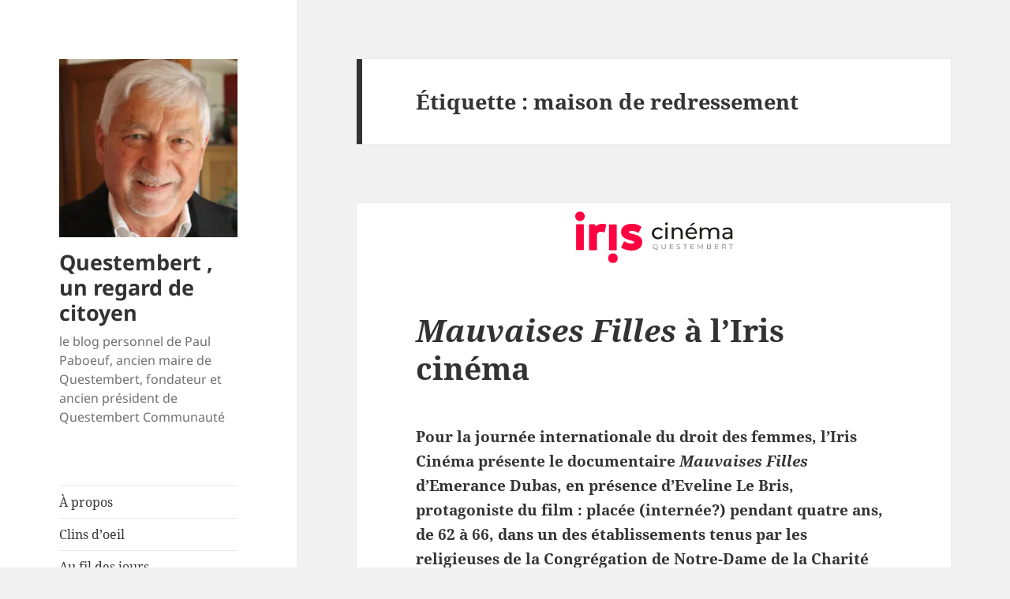

--- FILE ---
content_type: text/html; charset=UTF-8
request_url: https://questembert-regard-citoyen.fr/tag/maison-de-redressement/
body_size: 12600
content:
<!DOCTYPE html>
<html lang="fr-FR" class="no-js">
<head>
	<meta charset="UTF-8">
	<meta name="viewport" content="width=device-width, initial-scale=1.0">
	<link rel="profile" href="https://gmpg.org/xfn/11">
	<link rel="pingback" href="https://questembert-regard-citoyen.fr/xmlrpc.php">
	<script>(function(html){html.className = html.className.replace(/\bno-js\b/,'js')})(document.documentElement);</script>
<title>maison de redressement &#8211; Questembert  , un regard de citoyen</title>
<meta name='robots' content='max-image-preview:large' />
<link rel='dns-prefetch' href='//stats.wp.com' />
<link rel='preconnect' href='//i0.wp.com' />
<link rel="alternate" type="application/rss+xml" title="Questembert  , un regard de citoyen &raquo; Flux" href="https://questembert-regard-citoyen.fr/feed/" />
<link rel="alternate" type="application/rss+xml" title="Questembert  , un regard de citoyen &raquo; Flux des commentaires" href="https://questembert-regard-citoyen.fr/comments/feed/" />
<link rel="alternate" type="text/calendar" title="Questembert  , un regard de citoyen &raquo; Flux iCal" href="https://questembert-regard-citoyen.fr/events/?ical=1" />
<link rel="alternate" type="application/rss+xml" title="Questembert  , un regard de citoyen &raquo; Flux de l’étiquette maison de redressement" href="https://questembert-regard-citoyen.fr/tag/maison-de-redressement/feed/" />
<style id='wp-img-auto-sizes-contain-inline-css'>
img:is([sizes=auto i],[sizes^="auto," i]){contain-intrinsic-size:3000px 1500px}
/*# sourceURL=wp-img-auto-sizes-contain-inline-css */
</style>
<link rel='stylesheet' id='twentyfifteen-jetpack-css' href='https://questembert-regard-citoyen.fr/wp-content/plugins/jetpack/modules/theme-tools/compat/twentyfifteen.css?ver=15.4' media='all' />
<style id='wp-emoji-styles-inline-css'>

	img.wp-smiley, img.emoji {
		display: inline !important;
		border: none !important;
		box-shadow: none !important;
		height: 1em !important;
		width: 1em !important;
		margin: 0 0.07em !important;
		vertical-align: -0.1em !important;
		background: none !important;
		padding: 0 !important;
	}
/*# sourceURL=wp-emoji-styles-inline-css */
</style>
<link rel='stylesheet' id='wp-block-library-css' href='https://questembert-regard-citoyen.fr/wp-includes/css/dist/block-library/style.min.css?ver=6.9' media='all' />
<style id='wp-block-image-inline-css'>
.wp-block-image>a,.wp-block-image>figure>a{display:inline-block}.wp-block-image img{box-sizing:border-box;height:auto;max-width:100%;vertical-align:bottom}@media not (prefers-reduced-motion){.wp-block-image img.hide{visibility:hidden}.wp-block-image img.show{animation:show-content-image .4s}}.wp-block-image[style*=border-radius] img,.wp-block-image[style*=border-radius]>a{border-radius:inherit}.wp-block-image.has-custom-border img{box-sizing:border-box}.wp-block-image.aligncenter{text-align:center}.wp-block-image.alignfull>a,.wp-block-image.alignwide>a{width:100%}.wp-block-image.alignfull img,.wp-block-image.alignwide img{height:auto;width:100%}.wp-block-image .aligncenter,.wp-block-image .alignleft,.wp-block-image .alignright,.wp-block-image.aligncenter,.wp-block-image.alignleft,.wp-block-image.alignright{display:table}.wp-block-image .aligncenter>figcaption,.wp-block-image .alignleft>figcaption,.wp-block-image .alignright>figcaption,.wp-block-image.aligncenter>figcaption,.wp-block-image.alignleft>figcaption,.wp-block-image.alignright>figcaption{caption-side:bottom;display:table-caption}.wp-block-image .alignleft{float:left;margin:.5em 1em .5em 0}.wp-block-image .alignright{float:right;margin:.5em 0 .5em 1em}.wp-block-image .aligncenter{margin-left:auto;margin-right:auto}.wp-block-image :where(figcaption){margin-bottom:1em;margin-top:.5em}.wp-block-image.is-style-circle-mask img{border-radius:9999px}@supports ((-webkit-mask-image:none) or (mask-image:none)) or (-webkit-mask-image:none){.wp-block-image.is-style-circle-mask img{border-radius:0;-webkit-mask-image:url('data:image/svg+xml;utf8,<svg viewBox="0 0 100 100" xmlns="http://www.w3.org/2000/svg"><circle cx="50" cy="50" r="50"/></svg>');mask-image:url('data:image/svg+xml;utf8,<svg viewBox="0 0 100 100" xmlns="http://www.w3.org/2000/svg"><circle cx="50" cy="50" r="50"/></svg>');mask-mode:alpha;-webkit-mask-position:center;mask-position:center;-webkit-mask-repeat:no-repeat;mask-repeat:no-repeat;-webkit-mask-size:contain;mask-size:contain}}:root :where(.wp-block-image.is-style-rounded img,.wp-block-image .is-style-rounded img){border-radius:9999px}.wp-block-image figure{margin:0}.wp-lightbox-container{display:flex;flex-direction:column;position:relative}.wp-lightbox-container img{cursor:zoom-in}.wp-lightbox-container img:hover+button{opacity:1}.wp-lightbox-container button{align-items:center;backdrop-filter:blur(16px) saturate(180%);background-color:#5a5a5a40;border:none;border-radius:4px;cursor:zoom-in;display:flex;height:20px;justify-content:center;opacity:0;padding:0;position:absolute;right:16px;text-align:center;top:16px;width:20px;z-index:100}@media not (prefers-reduced-motion){.wp-lightbox-container button{transition:opacity .2s ease}}.wp-lightbox-container button:focus-visible{outline:3px auto #5a5a5a40;outline:3px auto -webkit-focus-ring-color;outline-offset:3px}.wp-lightbox-container button:hover{cursor:pointer;opacity:1}.wp-lightbox-container button:focus{opacity:1}.wp-lightbox-container button:focus,.wp-lightbox-container button:hover,.wp-lightbox-container button:not(:hover):not(:active):not(.has-background){background-color:#5a5a5a40;border:none}.wp-lightbox-overlay{box-sizing:border-box;cursor:zoom-out;height:100vh;left:0;overflow:hidden;position:fixed;top:0;visibility:hidden;width:100%;z-index:100000}.wp-lightbox-overlay .close-button{align-items:center;cursor:pointer;display:flex;justify-content:center;min-height:40px;min-width:40px;padding:0;position:absolute;right:calc(env(safe-area-inset-right) + 16px);top:calc(env(safe-area-inset-top) + 16px);z-index:5000000}.wp-lightbox-overlay .close-button:focus,.wp-lightbox-overlay .close-button:hover,.wp-lightbox-overlay .close-button:not(:hover):not(:active):not(.has-background){background:none;border:none}.wp-lightbox-overlay .lightbox-image-container{height:var(--wp--lightbox-container-height);left:50%;overflow:hidden;position:absolute;top:50%;transform:translate(-50%,-50%);transform-origin:top left;width:var(--wp--lightbox-container-width);z-index:9999999999}.wp-lightbox-overlay .wp-block-image{align-items:center;box-sizing:border-box;display:flex;height:100%;justify-content:center;margin:0;position:relative;transform-origin:0 0;width:100%;z-index:3000000}.wp-lightbox-overlay .wp-block-image img{height:var(--wp--lightbox-image-height);min-height:var(--wp--lightbox-image-height);min-width:var(--wp--lightbox-image-width);width:var(--wp--lightbox-image-width)}.wp-lightbox-overlay .wp-block-image figcaption{display:none}.wp-lightbox-overlay button{background:none;border:none}.wp-lightbox-overlay .scrim{background-color:#fff;height:100%;opacity:.9;position:absolute;width:100%;z-index:2000000}.wp-lightbox-overlay.active{visibility:visible}@media not (prefers-reduced-motion){.wp-lightbox-overlay.active{animation:turn-on-visibility .25s both}.wp-lightbox-overlay.active img{animation:turn-on-visibility .35s both}.wp-lightbox-overlay.show-closing-animation:not(.active){animation:turn-off-visibility .35s both}.wp-lightbox-overlay.show-closing-animation:not(.active) img{animation:turn-off-visibility .25s both}.wp-lightbox-overlay.zoom.active{animation:none;opacity:1;visibility:visible}.wp-lightbox-overlay.zoom.active .lightbox-image-container{animation:lightbox-zoom-in .4s}.wp-lightbox-overlay.zoom.active .lightbox-image-container img{animation:none}.wp-lightbox-overlay.zoom.active .scrim{animation:turn-on-visibility .4s forwards}.wp-lightbox-overlay.zoom.show-closing-animation:not(.active){animation:none}.wp-lightbox-overlay.zoom.show-closing-animation:not(.active) .lightbox-image-container{animation:lightbox-zoom-out .4s}.wp-lightbox-overlay.zoom.show-closing-animation:not(.active) .lightbox-image-container img{animation:none}.wp-lightbox-overlay.zoom.show-closing-animation:not(.active) .scrim{animation:turn-off-visibility .4s forwards}}@keyframes show-content-image{0%{visibility:hidden}99%{visibility:hidden}to{visibility:visible}}@keyframes turn-on-visibility{0%{opacity:0}to{opacity:1}}@keyframes turn-off-visibility{0%{opacity:1;visibility:visible}99%{opacity:0;visibility:visible}to{opacity:0;visibility:hidden}}@keyframes lightbox-zoom-in{0%{transform:translate(calc((-100vw + var(--wp--lightbox-scrollbar-width))/2 + var(--wp--lightbox-initial-left-position)),calc(-50vh + var(--wp--lightbox-initial-top-position))) scale(var(--wp--lightbox-scale))}to{transform:translate(-50%,-50%) scale(1)}}@keyframes lightbox-zoom-out{0%{transform:translate(-50%,-50%) scale(1);visibility:visible}99%{visibility:visible}to{transform:translate(calc((-100vw + var(--wp--lightbox-scrollbar-width))/2 + var(--wp--lightbox-initial-left-position)),calc(-50vh + var(--wp--lightbox-initial-top-position))) scale(var(--wp--lightbox-scale));visibility:hidden}}
/*# sourceURL=https://questembert-regard-citoyen.fr/wp-includes/blocks/image/style.min.css */
</style>
<style id='wp-block-image-theme-inline-css'>
:root :where(.wp-block-image figcaption){color:#555;font-size:13px;text-align:center}.is-dark-theme :root :where(.wp-block-image figcaption){color:#ffffffa6}.wp-block-image{margin:0 0 1em}
/*# sourceURL=https://questembert-regard-citoyen.fr/wp-includes/blocks/image/theme.min.css */
</style>
<style id='wp-block-latest-posts-inline-css'>
.wp-block-latest-posts{box-sizing:border-box}.wp-block-latest-posts.alignleft{margin-right:2em}.wp-block-latest-posts.alignright{margin-left:2em}.wp-block-latest-posts.wp-block-latest-posts__list{list-style:none}.wp-block-latest-posts.wp-block-latest-posts__list li{clear:both;overflow-wrap:break-word}.wp-block-latest-posts.is-grid{display:flex;flex-wrap:wrap}.wp-block-latest-posts.is-grid li{margin:0 1.25em 1.25em 0;width:100%}@media (min-width:600px){.wp-block-latest-posts.columns-2 li{width:calc(50% - .625em)}.wp-block-latest-posts.columns-2 li:nth-child(2n){margin-right:0}.wp-block-latest-posts.columns-3 li{width:calc(33.33333% - .83333em)}.wp-block-latest-posts.columns-3 li:nth-child(3n){margin-right:0}.wp-block-latest-posts.columns-4 li{width:calc(25% - .9375em)}.wp-block-latest-posts.columns-4 li:nth-child(4n){margin-right:0}.wp-block-latest-posts.columns-5 li{width:calc(20% - 1em)}.wp-block-latest-posts.columns-5 li:nth-child(5n){margin-right:0}.wp-block-latest-posts.columns-6 li{width:calc(16.66667% - 1.04167em)}.wp-block-latest-posts.columns-6 li:nth-child(6n){margin-right:0}}:root :where(.wp-block-latest-posts.is-grid){padding:0}:root :where(.wp-block-latest-posts.wp-block-latest-posts__list){padding-left:0}.wp-block-latest-posts__post-author,.wp-block-latest-posts__post-date{display:block;font-size:.8125em}.wp-block-latest-posts__post-excerpt,.wp-block-latest-posts__post-full-content{margin-bottom:1em;margin-top:.5em}.wp-block-latest-posts__featured-image a{display:inline-block}.wp-block-latest-posts__featured-image img{height:auto;max-width:100%;width:auto}.wp-block-latest-posts__featured-image.alignleft{float:left;margin-right:1em}.wp-block-latest-posts__featured-image.alignright{float:right;margin-left:1em}.wp-block-latest-posts__featured-image.aligncenter{margin-bottom:1em;text-align:center}
/*# sourceURL=https://questembert-regard-citoyen.fr/wp-includes/blocks/latest-posts/style.min.css */
</style>
<style id='wp-block-paragraph-inline-css'>
.is-small-text{font-size:.875em}.is-regular-text{font-size:1em}.is-large-text{font-size:2.25em}.is-larger-text{font-size:3em}.has-drop-cap:not(:focus):first-letter{float:left;font-size:8.4em;font-style:normal;font-weight:100;line-height:.68;margin:.05em .1em 0 0;text-transform:uppercase}body.rtl .has-drop-cap:not(:focus):first-letter{float:none;margin-left:.1em}p.has-drop-cap.has-background{overflow:hidden}:root :where(p.has-background){padding:1.25em 2.375em}:where(p.has-text-color:not(.has-link-color)) a{color:inherit}p.has-text-align-left[style*="writing-mode:vertical-lr"],p.has-text-align-right[style*="writing-mode:vertical-rl"]{rotate:180deg}
/*# sourceURL=https://questembert-regard-citoyen.fr/wp-includes/blocks/paragraph/style.min.css */
</style>
<style id='global-styles-inline-css'>
:root{--wp--preset--aspect-ratio--square: 1;--wp--preset--aspect-ratio--4-3: 4/3;--wp--preset--aspect-ratio--3-4: 3/4;--wp--preset--aspect-ratio--3-2: 3/2;--wp--preset--aspect-ratio--2-3: 2/3;--wp--preset--aspect-ratio--16-9: 16/9;--wp--preset--aspect-ratio--9-16: 9/16;--wp--preset--color--black: #000000;--wp--preset--color--cyan-bluish-gray: #abb8c3;--wp--preset--color--white: #fff;--wp--preset--color--pale-pink: #f78da7;--wp--preset--color--vivid-red: #cf2e2e;--wp--preset--color--luminous-vivid-orange: #ff6900;--wp--preset--color--luminous-vivid-amber: #fcb900;--wp--preset--color--light-green-cyan: #7bdcb5;--wp--preset--color--vivid-green-cyan: #00d084;--wp--preset--color--pale-cyan-blue: #8ed1fc;--wp--preset--color--vivid-cyan-blue: #0693e3;--wp--preset--color--vivid-purple: #9b51e0;--wp--preset--color--dark-gray: #111;--wp--preset--color--light-gray: #f1f1f1;--wp--preset--color--yellow: #f4ca16;--wp--preset--color--dark-brown: #352712;--wp--preset--color--medium-pink: #e53b51;--wp--preset--color--light-pink: #ffe5d1;--wp--preset--color--dark-purple: #2e2256;--wp--preset--color--purple: #674970;--wp--preset--color--blue-gray: #22313f;--wp--preset--color--bright-blue: #55c3dc;--wp--preset--color--light-blue: #e9f2f9;--wp--preset--gradient--vivid-cyan-blue-to-vivid-purple: linear-gradient(135deg,rgb(6,147,227) 0%,rgb(155,81,224) 100%);--wp--preset--gradient--light-green-cyan-to-vivid-green-cyan: linear-gradient(135deg,rgb(122,220,180) 0%,rgb(0,208,130) 100%);--wp--preset--gradient--luminous-vivid-amber-to-luminous-vivid-orange: linear-gradient(135deg,rgb(252,185,0) 0%,rgb(255,105,0) 100%);--wp--preset--gradient--luminous-vivid-orange-to-vivid-red: linear-gradient(135deg,rgb(255,105,0) 0%,rgb(207,46,46) 100%);--wp--preset--gradient--very-light-gray-to-cyan-bluish-gray: linear-gradient(135deg,rgb(238,238,238) 0%,rgb(169,184,195) 100%);--wp--preset--gradient--cool-to-warm-spectrum: linear-gradient(135deg,rgb(74,234,220) 0%,rgb(151,120,209) 20%,rgb(207,42,186) 40%,rgb(238,44,130) 60%,rgb(251,105,98) 80%,rgb(254,248,76) 100%);--wp--preset--gradient--blush-light-purple: linear-gradient(135deg,rgb(255,206,236) 0%,rgb(152,150,240) 100%);--wp--preset--gradient--blush-bordeaux: linear-gradient(135deg,rgb(254,205,165) 0%,rgb(254,45,45) 50%,rgb(107,0,62) 100%);--wp--preset--gradient--luminous-dusk: linear-gradient(135deg,rgb(255,203,112) 0%,rgb(199,81,192) 50%,rgb(65,88,208) 100%);--wp--preset--gradient--pale-ocean: linear-gradient(135deg,rgb(255,245,203) 0%,rgb(182,227,212) 50%,rgb(51,167,181) 100%);--wp--preset--gradient--electric-grass: linear-gradient(135deg,rgb(202,248,128) 0%,rgb(113,206,126) 100%);--wp--preset--gradient--midnight: linear-gradient(135deg,rgb(2,3,129) 0%,rgb(40,116,252) 100%);--wp--preset--gradient--dark-gray-gradient-gradient: linear-gradient(90deg, rgba(17,17,17,1) 0%, rgba(42,42,42,1) 100%);--wp--preset--gradient--light-gray-gradient: linear-gradient(90deg, rgba(241,241,241,1) 0%, rgba(215,215,215,1) 100%);--wp--preset--gradient--white-gradient: linear-gradient(90deg, rgba(255,255,255,1) 0%, rgba(230,230,230,1) 100%);--wp--preset--gradient--yellow-gradient: linear-gradient(90deg, rgba(244,202,22,1) 0%, rgba(205,168,10,1) 100%);--wp--preset--gradient--dark-brown-gradient: linear-gradient(90deg, rgba(53,39,18,1) 0%, rgba(91,67,31,1) 100%);--wp--preset--gradient--medium-pink-gradient: linear-gradient(90deg, rgba(229,59,81,1) 0%, rgba(209,28,51,1) 100%);--wp--preset--gradient--light-pink-gradient: linear-gradient(90deg, rgba(255,229,209,1) 0%, rgba(255,200,158,1) 100%);--wp--preset--gradient--dark-purple-gradient: linear-gradient(90deg, rgba(46,34,86,1) 0%, rgba(66,48,123,1) 100%);--wp--preset--gradient--purple-gradient: linear-gradient(90deg, rgba(103,73,112,1) 0%, rgba(131,93,143,1) 100%);--wp--preset--gradient--blue-gray-gradient: linear-gradient(90deg, rgba(34,49,63,1) 0%, rgba(52,75,96,1) 100%);--wp--preset--gradient--bright-blue-gradient: linear-gradient(90deg, rgba(85,195,220,1) 0%, rgba(43,180,211,1) 100%);--wp--preset--gradient--light-blue-gradient: linear-gradient(90deg, rgba(233,242,249,1) 0%, rgba(193,218,238,1) 100%);--wp--preset--font-size--small: 13px;--wp--preset--font-size--medium: 20px;--wp--preset--font-size--large: 36px;--wp--preset--font-size--x-large: 42px;--wp--preset--spacing--20: 0.44rem;--wp--preset--spacing--30: 0.67rem;--wp--preset--spacing--40: 1rem;--wp--preset--spacing--50: 1.5rem;--wp--preset--spacing--60: 2.25rem;--wp--preset--spacing--70: 3.38rem;--wp--preset--spacing--80: 5.06rem;--wp--preset--shadow--natural: 6px 6px 9px rgba(0, 0, 0, 0.2);--wp--preset--shadow--deep: 12px 12px 50px rgba(0, 0, 0, 0.4);--wp--preset--shadow--sharp: 6px 6px 0px rgba(0, 0, 0, 0.2);--wp--preset--shadow--outlined: 6px 6px 0px -3px rgb(255, 255, 255), 6px 6px rgb(0, 0, 0);--wp--preset--shadow--crisp: 6px 6px 0px rgb(0, 0, 0);}:where(.is-layout-flex){gap: 0.5em;}:where(.is-layout-grid){gap: 0.5em;}body .is-layout-flex{display: flex;}.is-layout-flex{flex-wrap: wrap;align-items: center;}.is-layout-flex > :is(*, div){margin: 0;}body .is-layout-grid{display: grid;}.is-layout-grid > :is(*, div){margin: 0;}:where(.wp-block-columns.is-layout-flex){gap: 2em;}:where(.wp-block-columns.is-layout-grid){gap: 2em;}:where(.wp-block-post-template.is-layout-flex){gap: 1.25em;}:where(.wp-block-post-template.is-layout-grid){gap: 1.25em;}.has-black-color{color: var(--wp--preset--color--black) !important;}.has-cyan-bluish-gray-color{color: var(--wp--preset--color--cyan-bluish-gray) !important;}.has-white-color{color: var(--wp--preset--color--white) !important;}.has-pale-pink-color{color: var(--wp--preset--color--pale-pink) !important;}.has-vivid-red-color{color: var(--wp--preset--color--vivid-red) !important;}.has-luminous-vivid-orange-color{color: var(--wp--preset--color--luminous-vivid-orange) !important;}.has-luminous-vivid-amber-color{color: var(--wp--preset--color--luminous-vivid-amber) !important;}.has-light-green-cyan-color{color: var(--wp--preset--color--light-green-cyan) !important;}.has-vivid-green-cyan-color{color: var(--wp--preset--color--vivid-green-cyan) !important;}.has-pale-cyan-blue-color{color: var(--wp--preset--color--pale-cyan-blue) !important;}.has-vivid-cyan-blue-color{color: var(--wp--preset--color--vivid-cyan-blue) !important;}.has-vivid-purple-color{color: var(--wp--preset--color--vivid-purple) !important;}.has-black-background-color{background-color: var(--wp--preset--color--black) !important;}.has-cyan-bluish-gray-background-color{background-color: var(--wp--preset--color--cyan-bluish-gray) !important;}.has-white-background-color{background-color: var(--wp--preset--color--white) !important;}.has-pale-pink-background-color{background-color: var(--wp--preset--color--pale-pink) !important;}.has-vivid-red-background-color{background-color: var(--wp--preset--color--vivid-red) !important;}.has-luminous-vivid-orange-background-color{background-color: var(--wp--preset--color--luminous-vivid-orange) !important;}.has-luminous-vivid-amber-background-color{background-color: var(--wp--preset--color--luminous-vivid-amber) !important;}.has-light-green-cyan-background-color{background-color: var(--wp--preset--color--light-green-cyan) !important;}.has-vivid-green-cyan-background-color{background-color: var(--wp--preset--color--vivid-green-cyan) !important;}.has-pale-cyan-blue-background-color{background-color: var(--wp--preset--color--pale-cyan-blue) !important;}.has-vivid-cyan-blue-background-color{background-color: var(--wp--preset--color--vivid-cyan-blue) !important;}.has-vivid-purple-background-color{background-color: var(--wp--preset--color--vivid-purple) !important;}.has-black-border-color{border-color: var(--wp--preset--color--black) !important;}.has-cyan-bluish-gray-border-color{border-color: var(--wp--preset--color--cyan-bluish-gray) !important;}.has-white-border-color{border-color: var(--wp--preset--color--white) !important;}.has-pale-pink-border-color{border-color: var(--wp--preset--color--pale-pink) !important;}.has-vivid-red-border-color{border-color: var(--wp--preset--color--vivid-red) !important;}.has-luminous-vivid-orange-border-color{border-color: var(--wp--preset--color--luminous-vivid-orange) !important;}.has-luminous-vivid-amber-border-color{border-color: var(--wp--preset--color--luminous-vivid-amber) !important;}.has-light-green-cyan-border-color{border-color: var(--wp--preset--color--light-green-cyan) !important;}.has-vivid-green-cyan-border-color{border-color: var(--wp--preset--color--vivid-green-cyan) !important;}.has-pale-cyan-blue-border-color{border-color: var(--wp--preset--color--pale-cyan-blue) !important;}.has-vivid-cyan-blue-border-color{border-color: var(--wp--preset--color--vivid-cyan-blue) !important;}.has-vivid-purple-border-color{border-color: var(--wp--preset--color--vivid-purple) !important;}.has-vivid-cyan-blue-to-vivid-purple-gradient-background{background: var(--wp--preset--gradient--vivid-cyan-blue-to-vivid-purple) !important;}.has-light-green-cyan-to-vivid-green-cyan-gradient-background{background: var(--wp--preset--gradient--light-green-cyan-to-vivid-green-cyan) !important;}.has-luminous-vivid-amber-to-luminous-vivid-orange-gradient-background{background: var(--wp--preset--gradient--luminous-vivid-amber-to-luminous-vivid-orange) !important;}.has-luminous-vivid-orange-to-vivid-red-gradient-background{background: var(--wp--preset--gradient--luminous-vivid-orange-to-vivid-red) !important;}.has-very-light-gray-to-cyan-bluish-gray-gradient-background{background: var(--wp--preset--gradient--very-light-gray-to-cyan-bluish-gray) !important;}.has-cool-to-warm-spectrum-gradient-background{background: var(--wp--preset--gradient--cool-to-warm-spectrum) !important;}.has-blush-light-purple-gradient-background{background: var(--wp--preset--gradient--blush-light-purple) !important;}.has-blush-bordeaux-gradient-background{background: var(--wp--preset--gradient--blush-bordeaux) !important;}.has-luminous-dusk-gradient-background{background: var(--wp--preset--gradient--luminous-dusk) !important;}.has-pale-ocean-gradient-background{background: var(--wp--preset--gradient--pale-ocean) !important;}.has-electric-grass-gradient-background{background: var(--wp--preset--gradient--electric-grass) !important;}.has-midnight-gradient-background{background: var(--wp--preset--gradient--midnight) !important;}.has-small-font-size{font-size: var(--wp--preset--font-size--small) !important;}.has-medium-font-size{font-size: var(--wp--preset--font-size--medium) !important;}.has-large-font-size{font-size: var(--wp--preset--font-size--large) !important;}.has-x-large-font-size{font-size: var(--wp--preset--font-size--x-large) !important;}
/*# sourceURL=global-styles-inline-css */
</style>

<style id='classic-theme-styles-inline-css'>
/*! This file is auto-generated */
.wp-block-button__link{color:#fff;background-color:#32373c;border-radius:9999px;box-shadow:none;text-decoration:none;padding:calc(.667em + 2px) calc(1.333em + 2px);font-size:1.125em}.wp-block-file__button{background:#32373c;color:#fff;text-decoration:none}
/*# sourceURL=/wp-includes/css/classic-themes.min.css */
</style>
<link rel='stylesheet' id='uaf_client_css-css' href='https://questembert-regard-citoyen.fr/wp-content/uploads/useanyfont/uaf.css?ver=1767810194' media='all' />
<link rel='stylesheet' id='twentyfifteen-fonts-css' href='https://questembert-regard-citoyen.fr/wp-content/themes/twentyfifteen/assets/fonts/noto-sans-plus-noto-serif-plus-inconsolata.css?ver=20230328' media='all' />
<link rel='stylesheet' id='genericons-css' href='https://questembert-regard-citoyen.fr/wp-content/plugins/jetpack/_inc/genericons/genericons/genericons.css?ver=3.1' media='all' />
<link rel='stylesheet' id='twentyfifteen-style-css' href='https://questembert-regard-citoyen.fr/wp-content/themes/twentyfifteen/style.css?ver=20250415' media='all' />
<link rel='stylesheet' id='twentyfifteen-block-style-css' href='https://questembert-regard-citoyen.fr/wp-content/themes/twentyfifteen/css/blocks.css?ver=20240715' media='all' />
<link rel='stylesheet' id='wp_mailjet_form_builder_widget-widget-front-styles-css' href='https://questembert-regard-citoyen.fr/wp-content/plugins/mailjet-for-wordpress/src/widgetformbuilder/css/front-widget.css?ver=6.1.6' media='all' />
<script src="https://questembert-regard-citoyen.fr/wp-includes/js/jquery/jquery.min.js?ver=3.7.1" id="jquery-core-js"></script>
<script src="https://questembert-regard-citoyen.fr/wp-includes/js/jquery/jquery-migrate.min.js?ver=3.4.1" id="jquery-migrate-js"></script>
<script id="twentyfifteen-script-js-extra">
var screenReaderText = {"expand":"\u003Cspan class=\"screen-reader-text\"\u003Eouvrir le sous-menu\u003C/span\u003E","collapse":"\u003Cspan class=\"screen-reader-text\"\u003Efermer le sous-menu\u003C/span\u003E"};
//# sourceURL=twentyfifteen-script-js-extra
</script>
<script src="https://questembert-regard-citoyen.fr/wp-content/themes/twentyfifteen/js/functions.js?ver=20250303" id="twentyfifteen-script-js" defer data-wp-strategy="defer"></script>
<link rel="https://api.w.org/" href="https://questembert-regard-citoyen.fr/wp-json/" /><link rel="alternate" title="JSON" type="application/json" href="https://questembert-regard-citoyen.fr/wp-json/wp/v2/tags/1038" /><link rel="EditURI" type="application/rsd+xml" title="RSD" href="https://questembert-regard-citoyen.fr/xmlrpc.php?rsd" />
<meta name="generator" content="WordPress 6.9" />
<script type="text/javascript">//<![CDATA[
  function external_links_in_new_windows_loop() {
    if (!document.links) {
      document.links = document.getElementsByTagName('a');
    }
    var change_link = false;
    var force = '';
    var ignore = '';

    for (var t=0; t<document.links.length; t++) {
      var all_links = document.links[t];
      change_link = false;
      
      if(document.links[t].hasAttribute('onClick') == false) {
        // forced if the address starts with http (or also https), but does not link to the current domain
        if(all_links.href.search(/^http/) != -1 && all_links.href.search('questembert-regard-citoyen.fr') == -1 && all_links.href.search(/^#/) == -1) {
          // console.log('Changed ' + all_links.href);
          change_link = true;
        }
          
        if(force != '' && all_links.href.search(force) != -1) {
          // forced
          // console.log('force ' + all_links.href);
          change_link = true;
        }
        
        if(ignore != '' && all_links.href.search(ignore) != -1) {
          // console.log('ignore ' + all_links.href);
          // ignored
          change_link = false;
        }

        if(change_link == true) {
          // console.log('Changed ' + all_links.href);
          document.links[t].setAttribute('onClick', 'javascript:window.open(\'' + all_links.href.replace(/'/g, '') + '\', \'_blank\', \'noopener\'); return false;');
          document.links[t].removeAttribute('target');
        }
      }
    }
  }
  
  // Load
  function external_links_in_new_windows_load(func)
  {  
    var oldonload = window.onload;
    if (typeof window.onload != 'function'){
      window.onload = func;
    } else {
      window.onload = function(){
        oldonload();
        func();
      }
    }
  }

  external_links_in_new_windows_load(external_links_in_new_windows_loop);
  //]]></script>

<meta name="tec-api-version" content="v1"><meta name="tec-api-origin" content="https://questembert-regard-citoyen.fr"><link rel="alternate" href="https://questembert-regard-citoyen.fr/wp-json/tribe/events/v1/events/?tags=maison-de-redressement" />	<style>img#wpstats{display:none}</style>
		<style>.recentcomments a{display:inline !important;padding:0 !important;margin:0 !important;}</style>
<!-- Jetpack Open Graph Tags -->
<meta property="og:type" content="website" />
<meta property="og:title" content="maison de redressement &#8211; Questembert  , un regard de citoyen" />
<meta property="og:url" content="https://questembert-regard-citoyen.fr/tag/maison-de-redressement/" />
<meta property="og:site_name" content="Questembert  , un regard de citoyen" />
<meta property="og:image" content="https://i0.wp.com/questembert-regard-citoyen.fr/wp-content/uploads/2019/11/cropped-PPab-par-SB-600.jpg?fit=248%2C248&#038;ssl=1" />
<meta property="og:image:width" content="248" />
<meta property="og:image:height" content="248" />
<meta property="og:image:alt" content="" />
<meta property="og:locale" content="fr_FR" />

<!-- End Jetpack Open Graph Tags -->
<link rel="icon" href="https://i0.wp.com/questembert-regard-citoyen.fr/wp-content/uploads/2019/11/cropped-cropped-PPab-par-SB-600.jpg?fit=32%2C32&#038;ssl=1" sizes="32x32" />
<link rel="icon" href="https://i0.wp.com/questembert-regard-citoyen.fr/wp-content/uploads/2019/11/cropped-cropped-PPab-par-SB-600.jpg?fit=192%2C192&#038;ssl=1" sizes="192x192" />
<link rel="apple-touch-icon" href="https://i0.wp.com/questembert-regard-citoyen.fr/wp-content/uploads/2019/11/cropped-cropped-PPab-par-SB-600.jpg?fit=180%2C180&#038;ssl=1" />
<meta name="msapplication-TileImage" content="https://i0.wp.com/questembert-regard-citoyen.fr/wp-content/uploads/2019/11/cropped-cropped-PPab-par-SB-600.jpg?fit=270%2C270&#038;ssl=1" />
</head>

<body class="archive tag tag-maison-de-redressement tag-1038 wp-custom-logo wp-embed-responsive wp-theme-twentyfifteen tribe-no-js">
<div id="page" class="hfeed site">
	<a class="skip-link screen-reader-text" href="#content">
		Aller au contenu	</a>

	<div id="sidebar" class="sidebar">
		<header id="masthead" class="site-header">
			<div class="site-branding">
				<a href="https://questembert-regard-citoyen.fr/" class="custom-logo-link" rel="home"><img width="248" height="248" src="https://i0.wp.com/questembert-regard-citoyen.fr/wp-content/uploads/2019/11/cropped-PPab-par-SB-600.jpg?fit=248%2C248&amp;ssl=1" class="custom-logo" alt="Questembert  , un regard de citoyen" decoding="async" fetchpriority="high" srcset="https://i0.wp.com/questembert-regard-citoyen.fr/wp-content/uploads/2019/11/cropped-PPab-par-SB-600.jpg?w=248&amp;ssl=1 248w, https://i0.wp.com/questembert-regard-citoyen.fr/wp-content/uploads/2019/11/cropped-PPab-par-SB-600.jpg?resize=150%2C150&amp;ssl=1 150w" sizes="(max-width: 248px) 100vw, 248px" /></a>						<p class="site-title"><a href="https://questembert-regard-citoyen.fr/" rel="home" >Questembert  , un regard de citoyen</a></p>
												<p class="site-description">le blog personnel de Paul Paboeuf, ancien maire de Questembert, fondateur et ancien président de Questembert Communauté</p>
										<button class="secondary-toggle">Menu et widgets</button>
			</div><!-- .site-branding -->
		</header><!-- .site-header -->

			<div id="secondary" class="secondary">

					<nav id="site-navigation" class="main-navigation">
				<div class="menu-principal-container"><ul id="menu-principal" class="nav-menu"><li id="menu-item-2043" class="menu-item menu-item-type-post_type menu-item-object-post menu-item-2043"><a href="https://questembert-regard-citoyen.fr/enim-tortor-at-auctor-urna-nunc/">À propos</a></li>
<li id="menu-item-124" class="menu-item menu-item-type-taxonomy menu-item-object-category menu-item-124"><a href="https://questembert-regard-citoyen.fr/category/clins-doeil/">Clins d&rsquo;oeil</a></li>
<li id="menu-item-127" class="menu-item menu-item-type-taxonomy menu-item-object-category menu-item-127"><a href="https://questembert-regard-citoyen.fr/category/au-fil-des-jours/">Au fil des jours</a></li>
<li id="menu-item-3906" class="menu-item menu-item-type-post_type menu-item-object-page menu-item-3906"><a href="https://questembert-regard-citoyen.fr/humeurs/">Humeurs</a></li>
<li id="menu-item-1932" class="menu-item menu-item-type-taxonomy menu-item-object-category menu-item-1932"><a href="https://questembert-regard-citoyen.fr/category/regard-distancie/">Regard distancié</a></li>
<li id="menu-item-131" class="menu-item menu-item-type-post_type menu-item-object-page menu-item-131"><a href="https://questembert-regard-citoyen.fr/a-propos/">Mentions légales</a></li>
</ul></div>			</nav><!-- .main-navigation -->
		
					<nav id="social-navigation" class="social-navigation">
				<div class="menu-resoc-container"><ul id="menu-resoc" class="menu"><li id="menu-item-75" class="menu-item menu-item-type-custom menu-item-object-custom menu-item-75"><a href="https://www.facebook.com/paul.paboeuf"><span class="screen-reader-text">Facebook</span></a></li>
<li id="menu-item-121" class="menu-item menu-item-type-custom menu-item-object-custom menu-item-121"><a href="https://twitter.com/PaulPaboeuf"><span class="screen-reader-text">Twitter</span></a></li>
</ul></div>			</nav><!-- .social-navigation -->
		
					<div id="widget-area" class="widget-area" role="complementary">
				<aside id="block-3" class="widget widget_block widget_recent_entries"><ul class="wp-block-latest-posts__list has-dates wp-block-latest-posts"><li><div class="wp-block-latest-posts__featured-image alignleft"><img decoding="async" width="150" height="150" src="https://i0.wp.com/questembert-regard-citoyen.fr/wp-content/uploads/2026/01/budget-finances.jpg?resize=150%2C150&amp;ssl=1" class="attachment-thumbnail size-thumbnail wp-post-image" alt="" style="max-width:80px;max-height:50px;" srcset="https://i0.wp.com/questembert-regard-citoyen.fr/wp-content/uploads/2026/01/budget-finances.jpg?resize=150%2C150&amp;ssl=1 150w, https://i0.wp.com/questembert-regard-citoyen.fr/wp-content/uploads/2026/01/budget-finances.jpg?zoom=2&amp;resize=150%2C150&amp;ssl=1 300w, https://i0.wp.com/questembert-regard-citoyen.fr/wp-content/uploads/2026/01/budget-finances.jpg?zoom=3&amp;resize=150%2C150&amp;ssl=1 450w" sizes="(max-width: 150px) 100vw, 150px" /></div><a class="wp-block-latest-posts__post-title" href="https://questembert-regard-citoyen.fr/un-point-sur-les-finances-communales/">Un point sur les finances communales</a><time datetime="2026-01-12T21:36:20+01:00" class="wp-block-latest-posts__post-date">12 janvier 2026</time></li>
<li><div class="wp-block-latest-posts__featured-image alignleft"><img decoding="async" width="150" height="150" src="https://i0.wp.com/questembert-regard-citoyen.fr/wp-content/uploads/2026/01/Depots-sauvages-bandeau.png?resize=150%2C150&amp;ssl=1" class="attachment-thumbnail size-thumbnail wp-post-image" alt="" style="max-width:80px;max-height:50px;" srcset="https://i0.wp.com/questembert-regard-citoyen.fr/wp-content/uploads/2026/01/Depots-sauvages-bandeau.png?resize=150%2C150&amp;ssl=1 150w, https://i0.wp.com/questembert-regard-citoyen.fr/wp-content/uploads/2026/01/Depots-sauvages-bandeau.png?zoom=2&amp;resize=150%2C150&amp;ssl=1 300w, https://i0.wp.com/questembert-regard-citoyen.fr/wp-content/uploads/2026/01/Depots-sauvages-bandeau.png?zoom=3&amp;resize=150%2C150&amp;ssl=1 450w" sizes="(max-width: 150px) 100vw, 150px" /></div><a class="wp-block-latest-posts__post-title" href="https://questembert-regard-citoyen.fr/la-saison-des-etrennes/">La saison des étrennes</a><time datetime="2026-01-11T17:23:12+01:00" class="wp-block-latest-posts__post-date">11 janvier 2026</time></li>
<li><div class="wp-block-latest-posts__featured-image alignleft"><img decoding="async" width="150" height="150" src="https://i0.wp.com/questembert-regard-citoyen.fr/wp-content/uploads/2026/01/Nounours-2025-recadre.png?resize=150%2C150&amp;ssl=1" class="attachment-thumbnail size-thumbnail wp-post-image" alt="" style="max-width:80px;max-height:50px;" srcset="https://i0.wp.com/questembert-regard-citoyen.fr/wp-content/uploads/2026/01/Nounours-2025-recadre.png?resize=150%2C150&amp;ssl=1 150w, https://i0.wp.com/questembert-regard-citoyen.fr/wp-content/uploads/2026/01/Nounours-2025-recadre.png?zoom=2&amp;resize=150%2C150&amp;ssl=1 300w" sizes="(max-width: 150px) 100vw, 150px" /></div><a class="wp-block-latest-posts__post-title" href="https://questembert-regard-citoyen.fr/les-municipaux-bonne-annee/">Les municipaux, bonne année</a><time datetime="2026-01-06T16:49:41+01:00" class="wp-block-latest-posts__post-date">6 janvier 2026</time></li>
<li><div class="wp-block-latest-posts__featured-image alignleft"><img decoding="async" width="150" height="150" src="https://i0.wp.com/questembert-regard-citoyen.fr/wp-content/uploads/2020/12/celebration_fire_fireworks_greeting_congratulations_greeting_cards_light_new_years_day-1202824.jpgd_.jpeg?resize=150%2C150&amp;ssl=1" class="attachment-thumbnail size-thumbnail wp-post-image" alt="" style="max-width:80px;max-height:50px;" srcset="https://i0.wp.com/questembert-regard-citoyen.fr/wp-content/uploads/2020/12/celebration_fire_fireworks_greeting_congratulations_greeting_cards_light_new_years_day-1202824.jpgd_.jpeg?resize=150%2C150&amp;ssl=1 150w, https://i0.wp.com/questembert-regard-citoyen.fr/wp-content/uploads/2020/12/celebration_fire_fireworks_greeting_congratulations_greeting_cards_light_new_years_day-1202824.jpgd_.jpeg?zoom=2&amp;resize=150%2C150&amp;ssl=1 300w, https://i0.wp.com/questembert-regard-citoyen.fr/wp-content/uploads/2020/12/celebration_fire_fireworks_greeting_congratulations_greeting_cards_light_new_years_day-1202824.jpgd_.jpeg?zoom=3&amp;resize=150%2C150&amp;ssl=1 450w" sizes="(max-width: 150px) 100vw, 150px" /></div><a class="wp-block-latest-posts__post-title" href="https://questembert-regard-citoyen.fr/bonne-annee-2026/">Bonne année 2026</a><time datetime="2026-01-01T16:55:15+01:00" class="wp-block-latest-posts__post-date">1 janvier 2026</time></li>
<li><div class="wp-block-latest-posts__featured-image alignleft"><img decoding="async" width="150" height="150" src="https://i0.wp.com/questembert-regard-citoyen.fr/wp-content/uploads/2024/11/Neige-fondue-qui-tombe.jpg?resize=150%2C150&amp;ssl=1" class="attachment-thumbnail size-thumbnail wp-post-image" alt="" style="max-width:80px;max-height:50px;" srcset="https://i0.wp.com/questembert-regard-citoyen.fr/wp-content/uploads/2024/11/Neige-fondue-qui-tombe.jpg?resize=150%2C150&amp;ssl=1 150w, https://i0.wp.com/questembert-regard-citoyen.fr/wp-content/uploads/2024/11/Neige-fondue-qui-tombe.jpg?zoom=2&amp;resize=150%2C150&amp;ssl=1 300w, https://i0.wp.com/questembert-regard-citoyen.fr/wp-content/uploads/2024/11/Neige-fondue-qui-tombe.jpg?zoom=3&amp;resize=150%2C150&amp;ssl=1 450w" sizes="(max-width: 150px) 100vw, 150px" /></div><a class="wp-block-latest-posts__post-title" href="https://questembert-regard-citoyen.fr/an-ccxxxiv-nivose-agenda-subjectif/">An CCXXXIV, Nivôse, agenda subjectif</a><time datetime="2025-12-20T08:34:25+01:00" class="wp-block-latest-posts__post-date">20 décembre 2025</time></li>
<li><div class="wp-block-latest-posts__featured-image alignleft"><img decoding="async" width="150" height="150" src="https://i0.wp.com/questembert-regard-citoyen.fr/wp-content/uploads/2023/05/De-leau-qui-coule.jpg?resize=150%2C150&amp;ssl=1" class="attachment-thumbnail size-thumbnail wp-post-image" alt="" style="max-width:80px;max-height:50px;" srcset="https://i0.wp.com/questembert-regard-citoyen.fr/wp-content/uploads/2023/05/De-leau-qui-coule.jpg?resize=150%2C150&amp;ssl=1 150w, https://i0.wp.com/questembert-regard-citoyen.fr/wp-content/uploads/2023/05/De-leau-qui-coule.jpg?zoom=2&amp;resize=150%2C150&amp;ssl=1 300w, https://i0.wp.com/questembert-regard-citoyen.fr/wp-content/uploads/2023/05/De-leau-qui-coule.jpg?zoom=3&amp;resize=150%2C150&amp;ssl=1 450w" sizes="(max-width: 150px) 100vw, 150px" /></div><a class="wp-block-latest-posts__post-title" href="https://questembert-regard-citoyen.fr/zones-humides-zones-inondables-histoires-deaux-13/">Zones humides, zones inondables (Histoires d&rsquo;eaux 13)</a><time datetime="2025-12-09T15:31:52+01:00" class="wp-block-latest-posts__post-date">9 décembre 2025</time></li>
<li><div class="wp-block-latest-posts__featured-image alignleft"><img decoding="async" width="150" height="150" src="https://i0.wp.com/questembert-regard-citoyen.fr/wp-content/uploads/2025/10/Taxe-fonciere-bandeau.png?resize=150%2C150&amp;ssl=1" class="attachment-thumbnail size-thumbnail wp-post-image" alt="" style="max-width:80px;max-height:50px;" srcset="https://i0.wp.com/questembert-regard-citoyen.fr/wp-content/uploads/2025/10/Taxe-fonciere-bandeau.png?resize=150%2C150&amp;ssl=1 150w, https://i0.wp.com/questembert-regard-citoyen.fr/wp-content/uploads/2025/10/Taxe-fonciere-bandeau.png?zoom=2&amp;resize=150%2C150&amp;ssl=1 300w, https://i0.wp.com/questembert-regard-citoyen.fr/wp-content/uploads/2025/10/Taxe-fonciere-bandeau.png?zoom=3&amp;resize=150%2C150&amp;ssl=1 450w" sizes="(max-width: 150px) 100vw, 150px" /></div><a class="wp-block-latest-posts__post-title" href="https://questembert-regard-citoyen.fr/irresponsables/">Irresponsables?</a><time datetime="2025-12-07T19:16:11+01:00" class="wp-block-latest-posts__post-date">7 décembre 2025</time></li>
</ul></aside><aside id="recent-comments-4" class="widget widget_recent_comments"><h2 class="widget-title">Commentaires récents</h2><nav aria-label="Commentaires récents"><ul id="recentcomments"><li class="recentcomments"><span class="comment-author-link">Tarz Kurun</span> dans <a href="https://questembert-regard-citoyen.fr/zones-humides-zones-inondables-histoires-deaux-13/#comment-7448">Zones humides, zones inondables (Histoires d&rsquo;eaux 13)</a></li><li class="recentcomments"><span class="comment-author-link"><a href="https://questembert-regard-citoyen.fr/zones-humides-zones-inondables-histoires-deaux-13/" class="url" rel="ugc">Zones humides, zones inondables (Histoires d&rsquo;eaux 13) &#8211; Questembert , un regard de citoyen</a></span> dans <a href="https://questembert-regard-citoyen.fr/je-veux-pas-le-savoir/#comment-7447">Je veux pas le savoir</a></li><li class="recentcomments"><span class="comment-author-link"><a href="https://questembert-regard-citoyen.fr/des-elus-responsables/" class="url" rel="ugc">Des élus responsables? &#8211; Questembert , un regard de citoyen</a></span> dans <a href="https://questembert-regard-citoyen.fr/nos-enfants-mangent-bien-a-la-cantine/#comment-7318">Nos enfants mangent bien à la cantine !</a></li><li class="recentcomments"><span class="comment-author-link">Paul Paboeuf</span> dans <a href="https://questembert-regard-citoyen.fr/si-on-parlait-de-commerces/#comment-7282">Si on parlait de commerces ?</a></li><li class="recentcomments"><span class="comment-author-link">Paul Paboeuf</span> dans <a href="https://questembert-regard-citoyen.fr/nos-enfants-mangent-bien-a-la-cantine/#comment-7281">Nos enfants mangent bien à la cantine !</a></li></ul></nav></aside><aside id="search-2" class="widget widget_search"><form role="search" method="get" class="search-form" action="https://questembert-regard-citoyen.fr/">
				<label>
					<span class="screen-reader-text">Rechercher :</span>
					<input type="search" class="search-field" placeholder="Rechercher…" value="" name="s" />
				</label>
				<input type="submit" class="search-submit screen-reader-text" value="Rechercher" />
			</form></aside>			</div><!-- .widget-area -->
		
	</div><!-- .secondary -->

	</div><!-- .sidebar -->

	<div id="content" class="site-content">

	<section id="primary" class="content-area">
		<main id="main" class="site-main">

		
			<header class="page-header">
				<h1 class="page-title">Étiquette : <span>maison de redressement</span></h1>			</header><!-- .page-header -->

			
<article id="post-2964" class="post-2964 post type-post status-publish format-standard has-post-thumbnail hentry category-au-fil-des-jours tag-bagne-denfants tag-bon-pasteur tag-documentaire tag-en-voiture-nina-et-simon-e-s tag-maison-de-correction tag-maison-de-redressement tag-mauvaises-filles tag-questembert-communaute tag-religieuses tag-ville-de-questembert">
	
	<a class="post-thumbnail" href="https://questembert-regard-citoyen.fr/mauvaises-filles-a-liris-cinema/" aria-hidden="true">
		<img width="231" height="81" src="https://i0.wp.com/questembert-regard-citoyen.fr/wp-content/uploads/2021/05/Iris-cinema.png?resize=231%2C81&amp;ssl=1" class="attachment-post-thumbnail size-post-thumbnail wp-post-image" alt="&lt;i&gt;Mauvaises Filles&lt;/i&gt; à l&rsquo;Iris cinéma" decoding="async" />	</a>

		
	<header class="entry-header">
		<h2 class="entry-title"><a href="https://questembert-regard-citoyen.fr/mauvaises-filles-a-liris-cinema/" rel="bookmark"><i>Mauvaises Filles</i> à l&rsquo;Iris cinéma</a></h2>	</header><!-- .entry-header -->

	<div class="entry-content">
		
<p><strong>Pour la journée internationale du droit des femmes, l&rsquo;Iris Cinéma présente le documentaire <em>Mauvaises Filles</em> d&rsquo;Emerance Dubas, en présence d&rsquo;Eveline Le Bris, protagoniste du film : placée (internée?) pendant quatre ans, de 62 à 66, dans un des établissements tenus par les religieuses de la Congrégation de Notre-Dame de la Charité du Bon Pasteur.</strong> <strong>C&rsquo;est jeudi 9 à 20h30.</strong></p>



<p>L’animatrice du van itinérant <a href="https://www.questembert-communaute.fr/en-voiture-nina-et-simon-e-s-un-nouveau-point-decoute-dinformation-et-de-conseil/"><mark style="background-color:rgba(0, 0, 0, 0)" class="has-inline-color has-yellow-color">En voiture Nina et Simon.e.s</mark></a><mark style="background-color:rgba(0, 0, 0, 0)" class="has-inline-color has-yellow-color"> </mark> du CIDFF (Centre d&rsquo;information sur les droits des femmes et des familles) sera présente à cette occasion.</p>



<figure class="wp-block-image size-full"><img data-recalc-dims="1" decoding="async" width="660" height="891" src="https://i0.wp.com/questembert-regard-citoyen.fr/wp-content/uploads/2023/03/Mauvaises-Filles.jpg?resize=660%2C891&#038;ssl=1" alt="" class="wp-image-2965" srcset="https://i0.wp.com/questembert-regard-citoyen.fr/wp-content/uploads/2023/03/Mauvaises-Filles.jpg?w=720&amp;ssl=1 720w, https://i0.wp.com/questembert-regard-citoyen.fr/wp-content/uploads/2023/03/Mauvaises-Filles.jpg?resize=222%2C300&amp;ssl=1 222w" sizes="(max-width: 660px) 100vw, 660px" /></figure>



<p><strong>Des maisons de correction !</strong></p>



 <a href="https://questembert-regard-citoyen.fr/mauvaises-filles-a-liris-cinema/#more-2964" class="more-link">Continuer la lecture de <span class="screen-reader-text"><i>Mauvaises Filles</i> à l&rsquo;Iris cinéma</span></a>	</div><!-- .entry-content -->

	
	<footer class="entry-footer">
		<span class="posted-on"><span class="screen-reader-text">Publié le </span><a href="https://questembert-regard-citoyen.fr/mauvaises-filles-a-liris-cinema/" rel="bookmark"><time class="entry-date published updated" datetime="2023-03-07T10:04:54+01:00">7 mars 2023</time></a></span><span class="cat-links"><span class="screen-reader-text">Catégories </span><a href="https://questembert-regard-citoyen.fr/category/au-fil-des-jours/" rel="category tag">Au fil des jours</a></span><span class="tags-links"><span class="screen-reader-text">Mots-clés </span><a href="https://questembert-regard-citoyen.fr/tag/bagne-denfants/" rel="tag">bagne d&#039;enfants</a>, <a href="https://questembert-regard-citoyen.fr/tag/bon-pasteur/" rel="tag">Bon Pasteur</a>, <a href="https://questembert-regard-citoyen.fr/tag/documentaire/" rel="tag">documentaire</a>, <a href="https://questembert-regard-citoyen.fr/tag/en-voiture-nina-et-simon-e-s/" rel="tag">En voiture Nina et Simon.e.s</a>, <a href="https://questembert-regard-citoyen.fr/tag/maison-de-correction/" rel="tag">maison de correction</a>, <a href="https://questembert-regard-citoyen.fr/tag/maison-de-redressement/" rel="tag">maison de redressement</a>, <a href="https://questembert-regard-citoyen.fr/tag/mauvaises-filles/" rel="tag">Mauvaises filles</a>, <a href="https://questembert-regard-citoyen.fr/tag/questembert-communaute/" rel="tag">Questembert Communauté</a>, <a href="https://questembert-regard-citoyen.fr/tag/religieuses/" rel="tag">Religieuses</a>, <a href="https://questembert-regard-citoyen.fr/tag/ville-de-questembert/" rel="tag">Ville de Questembert</a></span><span class="comments-link"><a href="https://questembert-regard-citoyen.fr/mauvaises-filles-a-liris-cinema/#comments">Un commentaire <span class="screen-reader-text"> sur <i>Mauvaises Filles</i> à l&rsquo;Iris cinéma</span></a></span>			</footer><!-- .entry-footer -->

</article><!-- #post-2964 -->

		</main><!-- .site-main -->
	</section><!-- .content-area -->


	</div><!-- .site-content -->

	<footer id="colophon" class="site-footer">
		<div class="site-info">
									<a href="https://wordpress.org/" class="imprint">
				Fièrement propulsé par WordPress			</a>
		</div><!-- .site-info -->
	</footer><!-- .site-footer -->

</div><!-- .site -->

<script type="speculationrules">
{"prefetch":[{"source":"document","where":{"and":[{"href_matches":"/*"},{"not":{"href_matches":["/wp-*.php","/wp-admin/*","/wp-content/uploads/*","/wp-content/*","/wp-content/plugins/*","/wp-content/themes/twentyfifteen/*","/*\\?(.+)"]}},{"not":{"selector_matches":"a[rel~=\"nofollow\"]"}},{"not":{"selector_matches":".no-prefetch, .no-prefetch a"}}]},"eagerness":"conservative"}]}
</script>
		<script>
		( function ( body ) {
			'use strict';
			body.className = body.className.replace( /\btribe-no-js\b/, 'tribe-js' );
		} )( document.body );
		</script>
		<script> /* <![CDATA[ */var tribe_l10n_datatables = {"aria":{"sort_ascending":": activate to sort column ascending","sort_descending":": activate to sort column descending"},"length_menu":"Show _MENU_ entries","empty_table":"No data available in table","info":"Showing _START_ to _END_ of _TOTAL_ entries","info_empty":"Showing 0 to 0 of 0 entries","info_filtered":"(filtered from _MAX_ total entries)","zero_records":"No matching records found","search":"Search:","all_selected_text":"All items on this page were selected. ","select_all_link":"Select all pages","clear_selection":"Clear Selection.","pagination":{"all":"All","next":"Next","previous":"Previous"},"select":{"rows":{"0":"","_":": Selected %d rows","1":": Selected 1 row"}},"datepicker":{"dayNames":["dimanche","lundi","mardi","mercredi","jeudi","vendredi","samedi"],"dayNamesShort":["dim","lun","mar","mer","jeu","ven","sam"],"dayNamesMin":["D","L","M","M","J","V","S"],"monthNames":["janvier","f\u00e9vrier","mars","avril","mai","juin","juillet","ao\u00fbt","septembre","octobre","novembre","d\u00e9cembre"],"monthNamesShort":["janvier","f\u00e9vrier","mars","avril","mai","juin","juillet","ao\u00fbt","septembre","octobre","novembre","d\u00e9cembre"],"monthNamesMin":["Jan","F\u00e9v","Mar","Avr","Mai","Juin","Juil","Ao\u00fbt","Sep","Oct","Nov","D\u00e9c"],"nextText":"Next","prevText":"Prev","currentText":"Today","closeText":"Done","today":"Today","clear":"Clear"}};/* ]]> */ </script><script src="https://questembert-regard-citoyen.fr/wp-content/plugins/the-events-calendar/common/build/js/user-agent.js?ver=da75d0bdea6dde3898df" id="tec-user-agent-js"></script>
<script id="wp_mailjet_form_builder_widget-front-script-js-extra">
var mjWidget = {"ajax_url":"https://questembert-regard-citoyen.fr/wp-admin/admin-ajax.php"};
//# sourceURL=wp_mailjet_form_builder_widget-front-script-js-extra
</script>
<script src="https://questembert-regard-citoyen.fr/wp-content/plugins/mailjet-for-wordpress/src/widgetformbuilder/js/front-widget.js?ver=6.9" id="wp_mailjet_form_builder_widget-front-script-js"></script>
<script id="jetpack-stats-js-before">
_stq = window._stq || [];
_stq.push([ "view", {"v":"ext","blog":"169125521","post":"0","tz":"1","srv":"questembert-regard-citoyen.fr","arch_tag":"maison-de-redressement","arch_results":"1","j":"1:15.4"} ]);
_stq.push([ "clickTrackerInit", "169125521", "0" ]);
//# sourceURL=jetpack-stats-js-before
</script>
<script src="https://stats.wp.com/e-202603.js" id="jetpack-stats-js" defer data-wp-strategy="defer"></script>
<script id="wp-emoji-settings" type="application/json">
{"baseUrl":"https://s.w.org/images/core/emoji/17.0.2/72x72/","ext":".png","svgUrl":"https://s.w.org/images/core/emoji/17.0.2/svg/","svgExt":".svg","source":{"concatemoji":"https://questembert-regard-citoyen.fr/wp-includes/js/wp-emoji-release.min.js?ver=6.9"}}
</script>
<script type="module">
/*! This file is auto-generated */
const a=JSON.parse(document.getElementById("wp-emoji-settings").textContent),o=(window._wpemojiSettings=a,"wpEmojiSettingsSupports"),s=["flag","emoji"];function i(e){try{var t={supportTests:e,timestamp:(new Date).valueOf()};sessionStorage.setItem(o,JSON.stringify(t))}catch(e){}}function c(e,t,n){e.clearRect(0,0,e.canvas.width,e.canvas.height),e.fillText(t,0,0);t=new Uint32Array(e.getImageData(0,0,e.canvas.width,e.canvas.height).data);e.clearRect(0,0,e.canvas.width,e.canvas.height),e.fillText(n,0,0);const a=new Uint32Array(e.getImageData(0,0,e.canvas.width,e.canvas.height).data);return t.every((e,t)=>e===a[t])}function p(e,t){e.clearRect(0,0,e.canvas.width,e.canvas.height),e.fillText(t,0,0);var n=e.getImageData(16,16,1,1);for(let e=0;e<n.data.length;e++)if(0!==n.data[e])return!1;return!0}function u(e,t,n,a){switch(t){case"flag":return n(e,"\ud83c\udff3\ufe0f\u200d\u26a7\ufe0f","\ud83c\udff3\ufe0f\u200b\u26a7\ufe0f")?!1:!n(e,"\ud83c\udde8\ud83c\uddf6","\ud83c\udde8\u200b\ud83c\uddf6")&&!n(e,"\ud83c\udff4\udb40\udc67\udb40\udc62\udb40\udc65\udb40\udc6e\udb40\udc67\udb40\udc7f","\ud83c\udff4\u200b\udb40\udc67\u200b\udb40\udc62\u200b\udb40\udc65\u200b\udb40\udc6e\u200b\udb40\udc67\u200b\udb40\udc7f");case"emoji":return!a(e,"\ud83e\u1fac8")}return!1}function f(e,t,n,a){let r;const o=(r="undefined"!=typeof WorkerGlobalScope&&self instanceof WorkerGlobalScope?new OffscreenCanvas(300,150):document.createElement("canvas")).getContext("2d",{willReadFrequently:!0}),s=(o.textBaseline="top",o.font="600 32px Arial",{});return e.forEach(e=>{s[e]=t(o,e,n,a)}),s}function r(e){var t=document.createElement("script");t.src=e,t.defer=!0,document.head.appendChild(t)}a.supports={everything:!0,everythingExceptFlag:!0},new Promise(t=>{let n=function(){try{var e=JSON.parse(sessionStorage.getItem(o));if("object"==typeof e&&"number"==typeof e.timestamp&&(new Date).valueOf()<e.timestamp+604800&&"object"==typeof e.supportTests)return e.supportTests}catch(e){}return null}();if(!n){if("undefined"!=typeof Worker&&"undefined"!=typeof OffscreenCanvas&&"undefined"!=typeof URL&&URL.createObjectURL&&"undefined"!=typeof Blob)try{var e="postMessage("+f.toString()+"("+[JSON.stringify(s),u.toString(),c.toString(),p.toString()].join(",")+"));",a=new Blob([e],{type:"text/javascript"});const r=new Worker(URL.createObjectURL(a),{name:"wpTestEmojiSupports"});return void(r.onmessage=e=>{i(n=e.data),r.terminate(),t(n)})}catch(e){}i(n=f(s,u,c,p))}t(n)}).then(e=>{for(const n in e)a.supports[n]=e[n],a.supports.everything=a.supports.everything&&a.supports[n],"flag"!==n&&(a.supports.everythingExceptFlag=a.supports.everythingExceptFlag&&a.supports[n]);var t;a.supports.everythingExceptFlag=a.supports.everythingExceptFlag&&!a.supports.flag,a.supports.everything||((t=a.source||{}).concatemoji?r(t.concatemoji):t.wpemoji&&t.twemoji&&(r(t.twemoji),r(t.wpemoji)))});
//# sourceURL=https://questembert-regard-citoyen.fr/wp-includes/js/wp-emoji-loader.min.js
</script>

</body>
</html>
